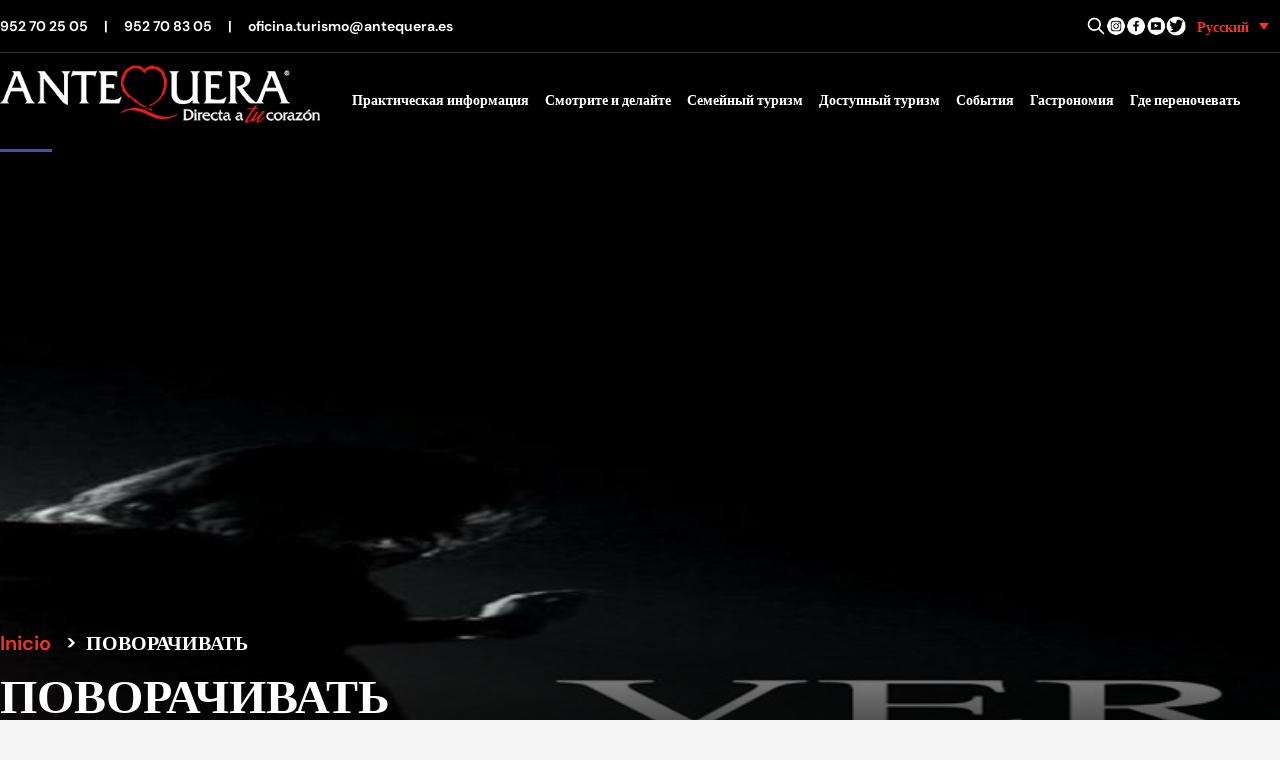

--- FILE ---
content_type: text/html; charset=UTF-8
request_url: https://turismo.antequera.es/ru/%D0%BC%D0%B5%D1%80%D0%BE%D0%BF%D1%80%D0%B8%D1%8F%D1%82%D0%B8%D0%B5/%D0%BF%D0%BE%D0%B2%D0%BE%D1%80%D0%B0%D1%87%D0%B8%D0%B2%D0%B0%D1%82%D1%8C/
body_size: 18014
content:
<!doctype html>
<html lang="ru-RU">
<head>
	<meta charset="UTF-8">
	<meta name="viewport" content="width=device-width, initial-scale=1">
	<link rel="profile" href="https://gmpg.org/xfn/11">
	<link rel="shortcut icon" href="/favicon.ico" type="image/x-icon" />
	<!-- For iPhone -->
	<link rel="apple-touch-icon-precomposed" href="https://turismo.antequera.es/wp-content/uploads/2016/11/favicon-turismo-apple-iphone.png">


	<meta name='robots' content='index, follow, max-image-preview:large, max-snippet:-1, max-video-preview:-1' />

	<!-- This site is optimized with the Yoast SEO plugin v26.5 - https://yoast.com/wordpress/plugins/seo/ -->
	<title>ПОВОРАЧИВАТЬ - Turismo Antequera Turismo Antequera - Turismo Antequera%</title>
	<link rel="canonical" href="https://turismo.antequera.es/ru/мероприятие/%d0%bf%d0%be%d0%b2%d0%be%d1%80%d0%b0%d1%87%d0%b8%d0%b2%d0%b0%d1%82%d1%8c/" />
	<meta property="og:locale" content="ru_RU" />
	<meta property="og:type" content="article" />
	<meta property="og:title" content="ПОВОРАЧИВАТЬ - Turismo Antequera Turismo Antequera - Turismo Antequera%" />
	<meta property="og:url" content="https://turismo.antequera.es/ru/мероприятие/%d0%bf%d0%be%d0%b2%d0%be%d1%80%d0%b0%d1%87%d0%b8%d0%b2%d0%b0%d1%82%d1%8c/" />
	<meta property="og:site_name" content="Turismo Antequera" />
	<meta property="article:publisher" content="https://www.facebook.com/turiantequera/" />
	<meta name="twitter:card" content="summary_large_image" />
	<meta name="twitter:site" content="@ATQaTuCorazon" />
	<script type="application/ld+json" class="yoast-schema-graph">{"@context":"https://schema.org","@graph":[{"@type":"WebPage","@id":"https://turismo.antequera.es/ru/мероприятие/%d0%bf%d0%be%d0%b2%d0%be%d1%80%d0%b0%d1%87%d0%b8%d0%b2%d0%b0%d1%82%d1%8c/","url":"https://turismo.antequera.es/ru/мероприятие/%d0%bf%d0%be%d0%b2%d0%be%d1%80%d0%b0%d1%87%d0%b8%d0%b2%d0%b0%d1%82%d1%8c/","name":"ПОВОРАЧИВАТЬ - Turismo Antequera Turismo Antequera - Turismo Antequera%","isPartOf":{"@id":"https://turismo.antequera.es/ru/#website"},"datePublished":"2023-11-28T07:27:42+00:00","breadcrumb":{"@id":"https://turismo.antequera.es/ru/мероприятие/%d0%bf%d0%be%d0%b2%d0%be%d1%80%d0%b0%d1%87%d0%b8%d0%b2%d0%b0%d1%82%d1%8c/#breadcrumb"},"inLanguage":"ru-RU","potentialAction":[{"@type":"ReadAction","target":["https://turismo.antequera.es/ru/мероприятие/%d0%bf%d0%be%d0%b2%d0%be%d1%80%d0%b0%d1%87%d0%b8%d0%b2%d0%b0%d1%82%d1%8c/"]}]},{"@type":"BreadcrumbList","@id":"https://turismo.antequera.es/ru/мероприятие/%d0%bf%d0%be%d0%b2%d0%be%d1%80%d0%b0%d1%87%d0%b8%d0%b2%d0%b0%d1%82%d1%8c/#breadcrumb","itemListElement":[{"@type":"ListItem","position":1,"name":"Portada","item":"https://turismo.antequera.es/ru/"},{"@type":"ListItem","position":2,"name":"Eventos","item":"https://turismo.antequera.es/ru/мероприятие/"},{"@type":"ListItem","position":3,"name":"ПОВОРАЧИВАТЬ"}]},{"@type":"WebSite","@id":"https://turismo.antequera.es/ru/#website","url":"https://turismo.antequera.es/ru/","name":"Turismo Antequera","description":"Área de turismo del Excmo. Ayuntamiento de Antequera","publisher":{"@id":"https://turismo.antequera.es/ru/#organization"},"potentialAction":[{"@type":"SearchAction","target":{"@type":"EntryPoint","urlTemplate":"https://turismo.antequera.es/ru/?s={search_term_string}"},"query-input":{"@type":"PropertyValueSpecification","valueRequired":true,"valueName":"search_term_string"}}],"inLanguage":"ru-RU"},{"@type":"Organization","@id":"https://turismo.antequera.es/ru/#organization","name":"Turismo Antequera - Ayuntamiento de Antequera","url":"https://turismo.antequera.es/ru/","logo":{"@type":"ImageObject","inLanguage":"ru-RU","@id":"https://turismo.antequera.es/ru/#/schema/logo/image/","url":"https://turismo.antequera.es/wp-content/uploads/2022/12/logo.png","contentUrl":"https://turismo.antequera.es/wp-content/uploads/2022/12/logo.png","width":420,"height":77,"caption":"Turismo Antequera - Ayuntamiento de Antequera"},"image":{"@id":"https://turismo.antequera.es/ru/#/schema/logo/image/"},"sameAs":["https://www.facebook.com/turiantequera/","https://x.com/ATQaTuCorazon"]}]}</script>
	<!-- / Yoast SEO plugin. -->


<link rel='dns-prefetch' href='//cc.cdn.civiccomputing.com' />
<link rel="alternate" type="application/rss+xml" title="Turismo Antequera &raquo; Лента" href="https://turismo.antequera.es/ru/feed/" />
<link rel="alternate" type="application/rss+xml" title="Turismo Antequera &raquo; Лента комментариев" href="https://turismo.antequera.es/ru/comments/feed/" />
<link rel="alternate" title="oEmbed (JSON)" type="application/json+oembed" href="https://turismo.antequera.es/ru/wp-json/oembed/1.0/embed?url=https%3A%2F%2Fturismo.antequera.es%2Fru%2F%D0%BC%D0%B5%D1%80%D0%BE%D0%BF%D1%80%D0%B8%D1%8F%D1%82%D0%B8%D0%B5%2F%25d0%25bf%25d0%25be%25d0%25b2%25d0%25be%25d1%2580%25d0%25b0%25d1%2587%25d0%25b8%25d0%25b2%25d0%25b0%25d1%2582%25d1%258c%2F" />
<link rel="alternate" title="oEmbed (XML)" type="text/xml+oembed" href="https://turismo.antequera.es/ru/wp-json/oembed/1.0/embed?url=https%3A%2F%2Fturismo.antequera.es%2Fru%2F%D0%BC%D0%B5%D1%80%D0%BE%D0%BF%D1%80%D0%B8%D1%8F%D1%82%D0%B8%D0%B5%2F%25d0%25bf%25d0%25be%25d0%25b2%25d0%25be%25d1%2580%25d0%25b0%25d1%2587%25d0%25b8%25d0%25b2%25d0%25b0%25d1%2582%25d1%258c%2F&#038;format=xml" />
<style id='wp-img-auto-sizes-contain-inline-css'>
img:is([sizes=auto i],[sizes^="auto," i]){contain-intrinsic-size:3000px 1500px}
/*# sourceURL=wp-img-auto-sizes-contain-inline-css */
</style>
<style id='wp-emoji-styles-inline-css'>

	img.wp-smiley, img.emoji {
		display: inline !important;
		border: none !important;
		box-shadow: none !important;
		height: 1em !important;
		width: 1em !important;
		margin: 0 0.07em !important;
		vertical-align: -0.1em !important;
		background: none !important;
		padding: 0 !important;
	}
/*# sourceURL=wp-emoji-styles-inline-css */
</style>
<link rel='stylesheet' id='wp-block-library-css' href='https://turismo.antequera.es/wp-includes/css/dist/block-library/style.min.css?ver=6.9' media='all' />
<style id='global-styles-inline-css'>
:root{--wp--preset--aspect-ratio--square: 1;--wp--preset--aspect-ratio--4-3: 4/3;--wp--preset--aspect-ratio--3-4: 3/4;--wp--preset--aspect-ratio--3-2: 3/2;--wp--preset--aspect-ratio--2-3: 2/3;--wp--preset--aspect-ratio--16-9: 16/9;--wp--preset--aspect-ratio--9-16: 9/16;--wp--preset--color--black: #000000;--wp--preset--color--cyan-bluish-gray: #abb8c3;--wp--preset--color--white: #ffffff;--wp--preset--color--pale-pink: #f78da7;--wp--preset--color--vivid-red: #cf2e2e;--wp--preset--color--luminous-vivid-orange: #ff6900;--wp--preset--color--luminous-vivid-amber: #fcb900;--wp--preset--color--light-green-cyan: #7bdcb5;--wp--preset--color--vivid-green-cyan: #00d084;--wp--preset--color--pale-cyan-blue: #8ed1fc;--wp--preset--color--vivid-cyan-blue: #0693e3;--wp--preset--color--vivid-purple: #9b51e0;--wp--preset--color--background: #F6F5F5;--wp--preset--color--foreground: #333333;--wp--preset--color--primary: #981914;--wp--preset--color--secondary: #ef3323;--wp--preset--color--tertiary: #E8E8E7;--wp--preset--gradient--vivid-cyan-blue-to-vivid-purple: linear-gradient(135deg,rgb(6,147,227) 0%,rgb(155,81,224) 100%);--wp--preset--gradient--light-green-cyan-to-vivid-green-cyan: linear-gradient(135deg,rgb(122,220,180) 0%,rgb(0,208,130) 100%);--wp--preset--gradient--luminous-vivid-amber-to-luminous-vivid-orange: linear-gradient(135deg,rgb(252,185,0) 0%,rgb(255,105,0) 100%);--wp--preset--gradient--luminous-vivid-orange-to-vivid-red: linear-gradient(135deg,rgb(255,105,0) 0%,rgb(207,46,46) 100%);--wp--preset--gradient--very-light-gray-to-cyan-bluish-gray: linear-gradient(135deg,rgb(238,238,238) 0%,rgb(169,184,195) 100%);--wp--preset--gradient--cool-to-warm-spectrum: linear-gradient(135deg,rgb(74,234,220) 0%,rgb(151,120,209) 20%,rgb(207,42,186) 40%,rgb(238,44,130) 60%,rgb(251,105,98) 80%,rgb(254,248,76) 100%);--wp--preset--gradient--blush-light-purple: linear-gradient(135deg,rgb(255,206,236) 0%,rgb(152,150,240) 100%);--wp--preset--gradient--blush-bordeaux: linear-gradient(135deg,rgb(254,205,165) 0%,rgb(254,45,45) 50%,rgb(107,0,62) 100%);--wp--preset--gradient--luminous-dusk: linear-gradient(135deg,rgb(255,203,112) 0%,rgb(199,81,192) 50%,rgb(65,88,208) 100%);--wp--preset--gradient--pale-ocean: linear-gradient(135deg,rgb(255,245,203) 0%,rgb(182,227,212) 50%,rgb(51,167,181) 100%);--wp--preset--gradient--electric-grass: linear-gradient(135deg,rgb(202,248,128) 0%,rgb(113,206,126) 100%);--wp--preset--gradient--midnight: linear-gradient(135deg,rgb(2,3,129) 0%,rgb(40,116,252) 100%);--wp--preset--font-size--small: 13px;--wp--preset--font-size--medium: 20px;--wp--preset--font-size--large: 36px;--wp--preset--font-size--x-large: 42px;--wp--preset--spacing--20: 0.44rem;--wp--preset--spacing--30: 0.67rem;--wp--preset--spacing--40: 1rem;--wp--preset--spacing--50: 1.5rem;--wp--preset--spacing--60: 2.25rem;--wp--preset--spacing--70: 3.38rem;--wp--preset--spacing--80: 5.06rem;--wp--preset--shadow--natural: 6px 6px 9px rgba(0, 0, 0, 0.2);--wp--preset--shadow--deep: 12px 12px 50px rgba(0, 0, 0, 0.4);--wp--preset--shadow--sharp: 6px 6px 0px rgba(0, 0, 0, 0.2);--wp--preset--shadow--outlined: 6px 6px 0px -3px rgb(255, 255, 255), 6px 6px rgb(0, 0, 0);--wp--preset--shadow--crisp: 6px 6px 0px rgb(0, 0, 0);}:root { --wp--style--global--content-size: 80rem;--wp--style--global--wide-size: 60rem; }:where(body) { margin: 0; }.wp-site-blocks > .alignleft { float: left; margin-right: 2em; }.wp-site-blocks > .alignright { float: right; margin-left: 2em; }.wp-site-blocks > .aligncenter { justify-content: center; margin-left: auto; margin-right: auto; }:where(.is-layout-flex){gap: 0.5em;}:where(.is-layout-grid){gap: 0.5em;}.is-layout-flow > .alignleft{float: left;margin-inline-start: 0;margin-inline-end: 2em;}.is-layout-flow > .alignright{float: right;margin-inline-start: 2em;margin-inline-end: 0;}.is-layout-flow > .aligncenter{margin-left: auto !important;margin-right: auto !important;}.is-layout-constrained > .alignleft{float: left;margin-inline-start: 0;margin-inline-end: 2em;}.is-layout-constrained > .alignright{float: right;margin-inline-start: 2em;margin-inline-end: 0;}.is-layout-constrained > .aligncenter{margin-left: auto !important;margin-right: auto !important;}.is-layout-constrained > :where(:not(.alignleft):not(.alignright):not(.alignfull)){max-width: var(--wp--style--global--content-size);margin-left: auto !important;margin-right: auto !important;}.is-layout-constrained > .alignwide{max-width: var(--wp--style--global--wide-size);}body .is-layout-flex{display: flex;}.is-layout-flex{flex-wrap: wrap;align-items: center;}.is-layout-flex > :is(*, div){margin: 0;}body .is-layout-grid{display: grid;}.is-layout-grid > :is(*, div){margin: 0;}body{padding-top: 0px;padding-right: 0px;padding-bottom: 0px;padding-left: 0px;}a:where(:not(.wp-element-button)){text-decoration: underline;}:root :where(.wp-element-button, .wp-block-button__link){background-color: #32373c;border-width: 0;color: #fff;font-family: inherit;font-size: inherit;font-style: inherit;font-weight: inherit;letter-spacing: inherit;line-height: inherit;padding-top: calc(0.667em + 2px);padding-right: calc(1.333em + 2px);padding-bottom: calc(0.667em + 2px);padding-left: calc(1.333em + 2px);text-decoration: none;text-transform: inherit;}.has-black-color{color: var(--wp--preset--color--black) !important;}.has-cyan-bluish-gray-color{color: var(--wp--preset--color--cyan-bluish-gray) !important;}.has-white-color{color: var(--wp--preset--color--white) !important;}.has-pale-pink-color{color: var(--wp--preset--color--pale-pink) !important;}.has-vivid-red-color{color: var(--wp--preset--color--vivid-red) !important;}.has-luminous-vivid-orange-color{color: var(--wp--preset--color--luminous-vivid-orange) !important;}.has-luminous-vivid-amber-color{color: var(--wp--preset--color--luminous-vivid-amber) !important;}.has-light-green-cyan-color{color: var(--wp--preset--color--light-green-cyan) !important;}.has-vivid-green-cyan-color{color: var(--wp--preset--color--vivid-green-cyan) !important;}.has-pale-cyan-blue-color{color: var(--wp--preset--color--pale-cyan-blue) !important;}.has-vivid-cyan-blue-color{color: var(--wp--preset--color--vivid-cyan-blue) !important;}.has-vivid-purple-color{color: var(--wp--preset--color--vivid-purple) !important;}.has-background-color{color: var(--wp--preset--color--background) !important;}.has-foreground-color{color: var(--wp--preset--color--foreground) !important;}.has-primary-color{color: var(--wp--preset--color--primary) !important;}.has-secondary-color{color: var(--wp--preset--color--secondary) !important;}.has-tertiary-color{color: var(--wp--preset--color--tertiary) !important;}.has-black-background-color{background-color: var(--wp--preset--color--black) !important;}.has-cyan-bluish-gray-background-color{background-color: var(--wp--preset--color--cyan-bluish-gray) !important;}.has-white-background-color{background-color: var(--wp--preset--color--white) !important;}.has-pale-pink-background-color{background-color: var(--wp--preset--color--pale-pink) !important;}.has-vivid-red-background-color{background-color: var(--wp--preset--color--vivid-red) !important;}.has-luminous-vivid-orange-background-color{background-color: var(--wp--preset--color--luminous-vivid-orange) !important;}.has-luminous-vivid-amber-background-color{background-color: var(--wp--preset--color--luminous-vivid-amber) !important;}.has-light-green-cyan-background-color{background-color: var(--wp--preset--color--light-green-cyan) !important;}.has-vivid-green-cyan-background-color{background-color: var(--wp--preset--color--vivid-green-cyan) !important;}.has-pale-cyan-blue-background-color{background-color: var(--wp--preset--color--pale-cyan-blue) !important;}.has-vivid-cyan-blue-background-color{background-color: var(--wp--preset--color--vivid-cyan-blue) !important;}.has-vivid-purple-background-color{background-color: var(--wp--preset--color--vivid-purple) !important;}.has-background-background-color{background-color: var(--wp--preset--color--background) !important;}.has-foreground-background-color{background-color: var(--wp--preset--color--foreground) !important;}.has-primary-background-color{background-color: var(--wp--preset--color--primary) !important;}.has-secondary-background-color{background-color: var(--wp--preset--color--secondary) !important;}.has-tertiary-background-color{background-color: var(--wp--preset--color--tertiary) !important;}.has-black-border-color{border-color: var(--wp--preset--color--black) !important;}.has-cyan-bluish-gray-border-color{border-color: var(--wp--preset--color--cyan-bluish-gray) !important;}.has-white-border-color{border-color: var(--wp--preset--color--white) !important;}.has-pale-pink-border-color{border-color: var(--wp--preset--color--pale-pink) !important;}.has-vivid-red-border-color{border-color: var(--wp--preset--color--vivid-red) !important;}.has-luminous-vivid-orange-border-color{border-color: var(--wp--preset--color--luminous-vivid-orange) !important;}.has-luminous-vivid-amber-border-color{border-color: var(--wp--preset--color--luminous-vivid-amber) !important;}.has-light-green-cyan-border-color{border-color: var(--wp--preset--color--light-green-cyan) !important;}.has-vivid-green-cyan-border-color{border-color: var(--wp--preset--color--vivid-green-cyan) !important;}.has-pale-cyan-blue-border-color{border-color: var(--wp--preset--color--pale-cyan-blue) !important;}.has-vivid-cyan-blue-border-color{border-color: var(--wp--preset--color--vivid-cyan-blue) !important;}.has-vivid-purple-border-color{border-color: var(--wp--preset--color--vivid-purple) !important;}.has-background-border-color{border-color: var(--wp--preset--color--background) !important;}.has-foreground-border-color{border-color: var(--wp--preset--color--foreground) !important;}.has-primary-border-color{border-color: var(--wp--preset--color--primary) !important;}.has-secondary-border-color{border-color: var(--wp--preset--color--secondary) !important;}.has-tertiary-border-color{border-color: var(--wp--preset--color--tertiary) !important;}.has-vivid-cyan-blue-to-vivid-purple-gradient-background{background: var(--wp--preset--gradient--vivid-cyan-blue-to-vivid-purple) !important;}.has-light-green-cyan-to-vivid-green-cyan-gradient-background{background: var(--wp--preset--gradient--light-green-cyan-to-vivid-green-cyan) !important;}.has-luminous-vivid-amber-to-luminous-vivid-orange-gradient-background{background: var(--wp--preset--gradient--luminous-vivid-amber-to-luminous-vivid-orange) !important;}.has-luminous-vivid-orange-to-vivid-red-gradient-background{background: var(--wp--preset--gradient--luminous-vivid-orange-to-vivid-red) !important;}.has-very-light-gray-to-cyan-bluish-gray-gradient-background{background: var(--wp--preset--gradient--very-light-gray-to-cyan-bluish-gray) !important;}.has-cool-to-warm-spectrum-gradient-background{background: var(--wp--preset--gradient--cool-to-warm-spectrum) !important;}.has-blush-light-purple-gradient-background{background: var(--wp--preset--gradient--blush-light-purple) !important;}.has-blush-bordeaux-gradient-background{background: var(--wp--preset--gradient--blush-bordeaux) !important;}.has-luminous-dusk-gradient-background{background: var(--wp--preset--gradient--luminous-dusk) !important;}.has-pale-ocean-gradient-background{background: var(--wp--preset--gradient--pale-ocean) !important;}.has-electric-grass-gradient-background{background: var(--wp--preset--gradient--electric-grass) !important;}.has-midnight-gradient-background{background: var(--wp--preset--gradient--midnight) !important;}.has-small-font-size{font-size: var(--wp--preset--font-size--small) !important;}.has-medium-font-size{font-size: var(--wp--preset--font-size--medium) !important;}.has-large-font-size{font-size: var(--wp--preset--font-size--large) !important;}.has-x-large-font-size{font-size: var(--wp--preset--font-size--x-large) !important;}
/*# sourceURL=global-styles-inline-css */
</style>

<link rel='stylesheet' id='contact-form-7-css' href='https://turismo.antequera.es/wp-content/plugins/contact-form-7/includes/css/styles.css?ver=6.1.4' media='all' />
<link rel='stylesheet' id='wpml-legacy-dropdown-0-css' href='https://turismo.antequera.es/wp-content/plugins/sitepress-multilingual-cms/templates/language-switchers/legacy-dropdown/style.min.css?ver=1' media='all' />
<style id='wpml-legacy-dropdown-0-inline-css'>
.wpml-ls-sidebars-header-top-right{background-color:#000000;}.wpml-ls-sidebars-header-top-right, .wpml-ls-sidebars-header-top-right .wpml-ls-sub-menu, .wpml-ls-sidebars-header-top-right a {border-color:#000000;}.wpml-ls-sidebars-header-top-right .wpml-ls-current-language > a {color:#ff301d;background-color:#000000;}.wpml-ls-sidebars-header-top-right .wpml-ls-current-language:hover>a, .wpml-ls-sidebars-header-top-right .wpml-ls-current-language>a:focus {color:#ff301d;background-color:#000000;}
/*# sourceURL=wpml-legacy-dropdown-0-inline-css */
</style>
<link rel='stylesheet' id='pojo-a11y-css' href='https://turismo.antequera.es/wp-content/plugins/pojo-accessibility/modules/legacy/assets/css/style.min.css?ver=1.0.0' media='all' />
<link rel='stylesheet' id='cms-navigation-style-base-css' href='https://turismo.antequera.es/wp-content/plugins/wpml-cms-nav/res/css/cms-navigation-base.css?ver=1.5.6' media='screen' />
<link rel='stylesheet' id='cms-navigation-style-css' href='https://turismo.antequera.es/wp-content/plugins/wpml-cms-nav/res/css/cms-navigation.css?ver=1.5.6' media='screen' />
<link rel='stylesheet' id='turismo-antequera-style-css' href='https://turismo.antequera.es/wp-content/themes/turismo-antequera/theme/style.css?ver=0.1.0' media='all' />
<script id="wpml-cookie-js-extra">
var wpml_cookies = {"wp-wpml_current_language":{"value":"ru","expires":1,"path":"/"}};
var wpml_cookies = {"wp-wpml_current_language":{"value":"ru","expires":1,"path":"/"}};
//# sourceURL=wpml-cookie-js-extra
</script>
<script src="https://turismo.antequera.es/wp-content/plugins/sitepress-multilingual-cms/res/js/cookies/language-cookie.js?ver=486900" id="wpml-cookie-js" defer data-wp-strategy="defer"></script>
<script src="https://turismo.antequera.es/wp-content/plugins/sitepress-multilingual-cms/templates/language-switchers/legacy-dropdown/script.min.js?ver=1" id="wpml-legacy-dropdown-0-js"></script>
<script src="https://turismo.antequera.es/wp-includes/js/jquery/jquery.min.js?ver=3.7.1" id="jquery-core-js"></script>
<script src="https://turismo.antequera.es/wp-includes/js/jquery/jquery-migrate.min.js?ver=3.4.1" id="jquery-migrate-js"></script>
<link rel="https://api.w.org/" href="https://turismo.antequera.es/ru/wp-json/" /><link rel="alternate" title="JSON" type="application/json" href="https://turismo.antequera.es/ru/wp-json/wp/v2/event/18836" /><link rel="EditURI" type="application/rsd+xml" title="RSD" href="https://turismo.antequera.es/xmlrpc.php?rsd" />
<meta name="generator" content="WordPress 6.9" />
<link rel='shortlink' href='https://turismo.antequera.es/ru/?p=18836' />
<meta name="generator" content="WPML ver:4.8.6 stt:37,1,4,3,45,2;" />
<!-- Google tag (gtag.js) -->
<script async src="https://www.googletagmanager.com/gtag/js?id=G-B60WFLEVHZ"></script>
<style type="text/css">
#pojo-a11y-toolbar .pojo-a11y-toolbar-toggle a{ background-color: #4054b2;	color: #ffffff;}
#pojo-a11y-toolbar .pojo-a11y-toolbar-overlay, #pojo-a11y-toolbar .pojo-a11y-toolbar-overlay ul.pojo-a11y-toolbar-items.pojo-a11y-links{ border-color: #4054b2;}
body.pojo-a11y-focusable a:focus{ outline-style: solid !important;	outline-width: 1px !important;	outline-color: #FF0000 !important;}
#pojo-a11y-toolbar{ top: 100px !important;}
#pojo-a11y-toolbar .pojo-a11y-toolbar-overlay{ background-color: #ffffff;}
#pojo-a11y-toolbar .pojo-a11y-toolbar-overlay ul.pojo-a11y-toolbar-items li.pojo-a11y-toolbar-item a, #pojo-a11y-toolbar .pojo-a11y-toolbar-overlay p.pojo-a11y-toolbar-title{ color: #333333;}
#pojo-a11y-toolbar .pojo-a11y-toolbar-overlay ul.pojo-a11y-toolbar-items li.pojo-a11y-toolbar-item a.active{ background-color: #4054b2;	color: #ffffff;}
@media (max-width: 767px) { #pojo-a11y-toolbar { top: 50px !important; } }</style><meta name="redi-version" content="1.2.7" />
</head>

<body class="wp-singular event-template-default single single-event postid-18836 wp-custom-logo wp-embed-responsive wp-theme-turismo-antequeratheme">

<div id="page">
	<a href="#content" class="sr-only">Skip to content</a>

	
<header id="masthead" class="fixed lg:relative bg-black" style="z-index: 9999;">
	<div class="container mx-auto grid grid-cols-12 text-sm">
		<div id="header-top" class="col-span-12  hidden lg:grid grid-cols-2 text-white  py-3 border-b border-b-gray-one font-bold ">
			<div class="flex justify-start items-center gap-1">
				<a title="Позвоните Туризм Антекера" class="mr-4" href="tel:+34952702505">952 70 25 05</a>|
				<a title="Позвоните Туризм Антекера" class="mx-4" href="tel:+34952708305">952 70 83 05 </a>|
				<a title="Отправить электронное письмо в Turismo Antequera" class="ml-4" href="mailto:oficina.turismo@antequera.es">oficina.turismo@antequera.es</a>
			</div>
			<div id="header-top-right" class="flex justify-end items-center gap-3">
				<div id="search-wrapper" class="dark:bg-gray-800  hidden transition ease-in delay-500 w-96">
					
<form role="search" method="get" id="search-form"
      action="https://turismo.antequera.es/ru/"
      class="input-group my-0">

    <div class="relative">

        <div class="absolute inset-y-0 left-0 flex items-center pl-3 pointer-events-none">
            <svg aria-hidden="true" class="w-5 h-5 text-gray-500 dark:text-gray-400"
                 fill="none" stroke="currentColor" viewBox="0 0 24 24"
                 xmlns="http://www.w3.org/2000/svg">
                <path stroke-linecap="round" stroke-linejoin="round" stroke-width="2"
                      d="M21 21l-6-6m2-5a7 7 0 11-14 0 7 7 0 0114 0z"></path>
            </svg>
        </div>

        <label for="search-input-6970c48a3cd20" class="sr-only">
            Поиск в туризме Антекера        </label>

        <input type="search" name="s" id="search-input-6970c48a3cd20"
               class="block w-full p-1 pl-10 text-sm text-gray-900 rounded-lg border-0"
               placeholder="Поиск в туризме Антекера"
               required />

        <button type="submit"
                class="text-white absolute right-0 bottom-0 bg-red-two rounded-r-lg px-2 py-1 border-red-two border-1">
            Buscar        </button>

    </div>

</form>
				</div>

				<!-- 🔍 LUPA ESCRITORIO — CORREGIDA -->
				<a class="inline-block"
				   href="javascript:jQuery('#search-wrapper').toggle()" target="_self">
					<span class="sr-only">
						Поиск в туризме Антекера					</span>
					<svg aria-hidden="true" class="w-5 h-5 text-white dark:text-gray-400" fill="none" stroke="currentColor"
						 viewBox="0 0 24 24" xmlns="http://www.w3.org/2000/svg">
						<path stroke-linecap="round" stroke-linejoin="round" stroke-width="2"
							  d="M21 21l-6-6m2-5a7 7 0 11-14 0 7 7 0 0114 0z"></path>
					</svg>
				</a>

				<a class="inline-block" title="Туризм Антекера в Instagram" href="https://www.instagram.com/antequeraturismo/" target="_blank">
					<img alt="Turismo Antequera en Instagram" src="https://turismo.antequera.es/wp-content/themes/turismo-antequera/theme/img/icon-instagram.png" height="20" width="20" />
				</a>
				<a class="inline-block" title="Туризм Антекера на Facebook" href="https://www.facebook.com/ATQdirectaAtuCorazon" target="_blank">
					<img alt="Туризм Антекера на Facebook" src="https://turismo.antequera.es/wp-content/themes/turismo-antequera/theme/img/icon-facebook.png" height="20" width="20" />
				</a>
				<a class="inline-block" title="Туризм Антекера на Youtube" href="https://www.youtube.com/@ayuntamientodeantequera3466" target="_blank">
					<img alt="Turismo Antequera en Youtube" src="https://turismo.antequera.es/wp-content/themes/turismo-antequera/theme/img/icon-youtube.png" height="20" width="20" />
				</a>
				<a class="inline-block" title="Туризм Антекера в Твиттере" href="https://twitter.com/ATQaTuCorazon" target="_blank">
					<img alt="Туризм Антекера в Твиттере" src="https://turismo.antequera.es/wp-content/themes/turismo-antequera/theme/img/icon-twitter.png" height="20" width="20" />
				</a>

										
<div
	 class="wpml-ls-sidebars-header-top-right wpml-ls wpml-ls-legacy-dropdown js-wpml-ls-legacy-dropdown">
	<ul role="menu">

		<li role="none" tabindex="0" class="wpml-ls-slot-header-top-right wpml-ls-item wpml-ls-item-ru wpml-ls-current-language wpml-ls-last-item wpml-ls-item-legacy-dropdown">
			<a href="#" class="js-wpml-ls-item-toggle wpml-ls-item-toggle" role="menuitem" title="Переключиться на Русский">
                                                    <img
            class="wpml-ls-flag"
            src="https://turismo.antequera.es/wp-content/plugins/sitepress-multilingual-cms/res/flags/ru.png"
            alt=""
            width=18
            height=12
    /><span class="wpml-ls-native" role="menuitem">Русский</span></a>

			<ul class="wpml-ls-sub-menu" role="menu">
				
					<li class="wpml-ls-slot-header-top-right wpml-ls-item wpml-ls-item-es wpml-ls-first-item" role="none">
						<a href="https://turismo.antequera.es/event/versar/" class="wpml-ls-link" role="menuitem" aria-label="Переключиться на Español" title="Переключиться на Español">
                                                                <img
            class="wpml-ls-flag"
            src="https://turismo.antequera.es/wp-content/plugins/sitepress-multilingual-cms/res/flags/es.png"
            alt=""
            width=18
            height=12
    /><span class="wpml-ls-native" lang="es">Español</span></a>
					</li>

				
					<li class="wpml-ls-slot-header-top-right wpml-ls-item wpml-ls-item-en" role="none">
						<a href="https://turismo.antequera.es/en/event/turn/" class="wpml-ls-link" role="menuitem" aria-label="Переключиться на English" title="Переключиться на English">
                                                                <img
            class="wpml-ls-flag"
            src="https://turismo.antequera.es/wp-content/plugins/sitepress-multilingual-cms/res/flags/en.png"
            alt=""
            width=18
            height=12
    /><span class="wpml-ls-native" lang="en">English</span></a>
					</li>

				
					<li class="wpml-ls-slot-header-top-right wpml-ls-item wpml-ls-item-fr" role="none">
						<a href="https://turismo.antequera.es/fr/événement/tourner/" class="wpml-ls-link" role="menuitem" aria-label="Переключиться на Français" title="Переключиться на Français">
                                                                <img
            class="wpml-ls-flag"
            src="https://turismo.antequera.es/wp-content/plugins/sitepress-multilingual-cms/res/flags/fr.png"
            alt=""
            width=18
            height=12
    /><span class="wpml-ls-native" lang="fr">Français</span></a>
					</li>

				
					<li class="wpml-ls-slot-header-top-right wpml-ls-item wpml-ls-item-de" role="none">
						<a href="https://turismo.antequera.es/de/veranstaltung/drehen/" class="wpml-ls-link" role="menuitem" aria-label="Переключиться на Deutsch" title="Переключиться на Deutsch">
                                                                <img
            class="wpml-ls-flag"
            src="https://turismo.antequera.es/wp-content/plugins/sitepress-multilingual-cms/res/flags/de.png"
            alt=""
            width=18
            height=12
    /><span class="wpml-ls-native" lang="de">Deutsch</span></a>
					</li>

							</ul>

		</li>

	</ul>
</div>
							</div>
		</div>

		<div class="col-span-2 lg:hidden py-3">
							
<div
	 class="wpml-ls-sidebars-header-top-right wpml-ls wpml-ls-legacy-dropdown js-wpml-ls-legacy-dropdown">
	<ul role="menu">

		<li role="none" tabindex="0" class="wpml-ls-slot-header-top-right wpml-ls-item wpml-ls-item-ru wpml-ls-current-language wpml-ls-last-item wpml-ls-item-legacy-dropdown">
			<a href="#" class="js-wpml-ls-item-toggle wpml-ls-item-toggle" role="menuitem" title="Переключиться на Русский">
                                                    <img
            class="wpml-ls-flag"
            src="https://turismo.antequera.es/wp-content/plugins/sitepress-multilingual-cms/res/flags/ru.png"
            alt=""
            width=18
            height=12
    /><span class="wpml-ls-native" role="menuitem">Русский</span></a>

			<ul class="wpml-ls-sub-menu" role="menu">
				
					<li class="wpml-ls-slot-header-top-right wpml-ls-item wpml-ls-item-es wpml-ls-first-item" role="none">
						<a href="https://turismo.antequera.es/event/versar/" class="wpml-ls-link" role="menuitem" aria-label="Переключиться на Español" title="Переключиться на Español">
                                                                <img
            class="wpml-ls-flag"
            src="https://turismo.antequera.es/wp-content/plugins/sitepress-multilingual-cms/res/flags/es.png"
            alt=""
            width=18
            height=12
    /><span class="wpml-ls-native" lang="es">Español</span></a>
					</li>

				
					<li class="wpml-ls-slot-header-top-right wpml-ls-item wpml-ls-item-en" role="none">
						<a href="https://turismo.antequera.es/en/event/turn/" class="wpml-ls-link" role="menuitem" aria-label="Переключиться на English" title="Переключиться на English">
                                                                <img
            class="wpml-ls-flag"
            src="https://turismo.antequera.es/wp-content/plugins/sitepress-multilingual-cms/res/flags/en.png"
            alt=""
            width=18
            height=12
    /><span class="wpml-ls-native" lang="en">English</span></a>
					</li>

				
					<li class="wpml-ls-slot-header-top-right wpml-ls-item wpml-ls-item-fr" role="none">
						<a href="https://turismo.antequera.es/fr/événement/tourner/" class="wpml-ls-link" role="menuitem" aria-label="Переключиться на Français" title="Переключиться на Français">
                                                                <img
            class="wpml-ls-flag"
            src="https://turismo.antequera.es/wp-content/plugins/sitepress-multilingual-cms/res/flags/fr.png"
            alt=""
            width=18
            height=12
    /><span class="wpml-ls-native" lang="fr">Français</span></a>
					</li>

				
					<li class="wpml-ls-slot-header-top-right wpml-ls-item wpml-ls-item-de" role="none">
						<a href="https://turismo.antequera.es/de/veranstaltung/drehen/" class="wpml-ls-link" role="menuitem" aria-label="Переключиться на Deutsch" title="Переключиться на Deutsch">
                                                                <img
            class="wpml-ls-flag"
            src="https://turismo.antequera.es/wp-content/plugins/sitepress-multilingual-cms/res/flags/de.png"
            alt=""
            width=18
            height=12
    /><span class="wpml-ls-native" lang="de">Deutsch</span></a>
					</li>

							</ul>

		</li>

	</ul>
</div>
					</div>

		<div class="col-span-8 lg:col-span-3 py-3">
						<a href="https://turismo.antequera.es/ru/" rel="home"><a href="https://turismo.antequera.es/ru/" class="custom-logo-link" rel="home"><img width="420" height="77" src="https://turismo.antequera.es/wp-content/uploads/2022/12/logo.png" class="custom-logo" alt="Turismo Antequera" decoding="async" srcset="https://turismo.antequera.es/wp-content/uploads/2022/12/logo.png 420w, https://turismo.antequera.es/wp-content/uploads/2022/12/logo-300x55.png 300w" sizes="(max-width: 420px) 100vw, 420px" /></a></a>
					</div>

		<nav class="col-span-2 lg:col-span-9 " id="site-navigation" aria-label="Main Navigation">

			<!-- 🔍 LUPA MÓVIL — CORREGIDA -->
			<a class="absolute top-5 right-11 inline-block lg:hidden"
			   href="javascript:jQuery('#search-wrapper-mobile').toggle()" target="_self">
				<span class="sr-only">
					Поиск в туризме Антекера				</span>
				<svg aria-hidden="true" class="w-5 h-5 text-white dark:text-gray-400" fill="none" stroke="currentColor"
					 viewBox="0 0 24 24" xmlns="http://www.w3.org/2000/svg">
					<path stroke-linecap="round" stroke-linejoin="round" stroke-width="2"
						  d="M21 21l-6-6m2-5a7 7 0 11-14 0 7 7 0 0114 0z"></path>
				</svg>
			</a>

			<label for="menu-toggle" class="absolute top-5 right-3 right-0 inline-block cursor-pointer lg:hidden ">
				<svg class="fill-current text-white" xmlns="http://www.w3.org/2000/svg" width="20" height="20" viewBox="0 0 20 20">
					<title>menu</title>
					<path d="M0 3h20v2H0V3zm0 6h20v2H0V9zm0 6h20v2H0v-2z"></path>
				</svg>
			</label>

			<input class="hidden" type="checkbox" id="menu-toggle">

			<div id="menu" class="absolute w-screen h-screen left-0 pl-8 bg-black top-16 hidden lg:pl-0 lg:w-auto lg:h-auto lg:block lg:relative lg:top-0 "><ul id="primary-menu" class="pr-8 menu  h-24 gap-4 justify-end items-center text-white font-bold lg:flex" aria-label="submenu"><li id="menu-item-10607" class="menu-item menu-item-type-post_type menu-item-object-page menu-item-has-children menu-item-10607"><a href="https://turismo.antequera.es/ru/%d0%bf%d1%80%d0%b0%d0%ba%d1%82%d0%b8%d1%87%d0%b5%d1%81%d0%ba%d0%b0%d1%8f-%d0%b8%d0%bd%d1%84%d0%be%d1%80%d0%bc%d0%b0%d1%86%d0%b8%d1%8f/">Практическая информация</a>
<ul class="sub-menu">
	<li id="menu-item-8008" class="menu-item menu-item-type-post_type menu-item-object-page menu-item-8008"><a href="https://turismo.antequera.es/ru/%d0%bf%d1%80%d0%b0%d0%ba%d1%82%d0%b8%d1%87%d0%b5%d1%81%d0%ba%d0%b0%d1%8f-%d0%b8%d0%bd%d1%84%d0%be%d1%80%d0%bc%d0%b0%d1%86%d0%b8%d1%8f/%d0%bf%d0%b5%d1%80%d0%b5%d0%b4-%d0%bf%d0%be%d0%b5%d0%b7%d0%b4%d0%ba%d0%be%d0%b9/">Перед поездкой</a></li>
	<li id="menu-item-10608" class="menu-item menu-item-type-post_type menu-item-object-page menu-item-10608"><a href="https://turismo.antequera.es/ru/%d0%bf%d1%80%d0%b0%d0%ba%d1%82%d0%b8%d1%87%d0%b5%d1%81%d0%ba%d0%b0%d1%8f-%d0%b8%d0%bd%d1%84%d0%be%d1%80%d0%bc%d0%b0%d1%86%d0%b8%d1%8f/%d0%be-%d0%bd%d0%b0%d1%81/">О нас</a></li>
	<li id="menu-item-27016" class="menu-item menu-item-type-post_type menu-item-object-page menu-item-27016"><a href="https://turismo.antequera.es/ru/%d0%b7%d0%b0%d0%bf%d1%80%d0%be%d1%81%d0%b8%d1%82%d1%8c-%d0%b8%d0%bd%d1%84%d0%be%d1%80%d0%bc%d0%b0%d1%86%d0%b8%d1%8e/">Запросить информацию</a></li>
</ul>
</li>
<li id="menu-item-8009" class="menu-item menu-item-type-post_type menu-item-object-page menu-item-has-children menu-item-8009"><a href="https://turismo.antequera.es/ru/%d1%81%d0%bc%d0%be%d1%82%d1%80%d0%b8%d1%82%d0%b5-%d0%b8-%d0%b4%d0%b5%d0%bb%d0%b0%d0%b9%d1%82%d0%b5/">Смотрите и делайте</a>
<ul class="sub-menu">
	<li id="menu-item-8010" class="menu-item menu-item-type-post_type menu-item-object-page menu-item-8010"><a href="https://turismo.antequera.es/ru/%d1%81%d0%bc%d0%be%d1%82%d1%80%d0%b8%d1%82%d0%b5-%d0%b8-%d0%b4%d0%b5%d0%bb%d0%b0%d0%b9%d1%82%d0%b5/%d0%b4%d0%b5%d1%8f%d1%82%d0%b5%d0%bb%d1%8c%d0%bd%d0%be%d1%81%d1%82%d0%b8/">Деятельности</a></li>
	<li id="menu-item-8011" class="menu-item menu-item-type-post_type menu-item-object-page menu-item-8011"><a href="https://turismo.antequera.es/ru/%d1%81%d0%bc%d0%be%d1%82%d1%80%d0%b8%d1%82%d0%b5-%d0%b8-%d0%b4%d0%b5%d0%bb%d0%b0%d0%b9%d1%82%d0%b5/%d0%b7%d0%b0-%d0%b3%d0%be%d1%80%d0%be%d0%b4%d0%be%d0%bc/">За городом</a></li>
	<li id="menu-item-8012" class="menu-item menu-item-type-post_type menu-item-object-page menu-item-8012"><a href="https://turismo.antequera.es/ru/%d1%81%d0%bc%d0%be%d1%82%d1%80%d0%b8%d1%82%d0%b5-%d0%b8-%d0%b4%d0%b5%d0%bb%d0%b0%d0%b9%d1%82%d0%b5/%d0%b4%d0%be%d1%81%d1%82%d0%be%d0%bf%d1%80%d0%b8%d0%bc%d0%b5%d1%87%d0%b0%d1%82%d0%b5%d0%bb%d1%8c%d0%bd%d0%be%d1%81%d1%82%d0%b8/">Достопримечательности</a></li>
	<li id="menu-item-10609" class="menu-item menu-item-type-post_type menu-item-object-page menu-item-10609"><a href="https://turismo.antequera.es/ru/%d1%81%d0%bc%d0%be%d1%82%d1%80%d0%b8%d1%82%d0%b5-%d0%b8-%d0%b4%d0%b5%d0%bb%d0%b0%d0%b9%d1%82%d0%b5/%d0%bc%d0%b0%d1%80%d1%88%d1%80%d1%83%d1%82%d1%8b/">Маршруты</a></li>
</ul>
</li>
<li id="menu-item-8013" class="menu-item menu-item-type-post_type menu-item-object-page menu-item-8013"><a href="https://turismo.antequera.es/ru/%d1%81%d0%b5%d0%bc%d0%b5%d0%b9%d0%bd%d1%8b%d0%b9-%d1%82%d1%83%d1%80%d0%b8%d0%b7%d0%bc/">Семейный туризм</a></li>
<li id="menu-item-8014" class="menu-item menu-item-type-post_type menu-item-object-page menu-item-8014"><a href="https://turismo.antequera.es/ru/%d0%b4%d0%be%d1%81%d1%82%d1%83%d0%bf%d0%bd%d0%be%d1%81%d1%82%d1%8c/%d0%b4%d0%be%d1%81%d1%82%d1%83%d0%bf%d0%bd%d1%8b%d0%b9-%d1%82%d1%83%d1%80%d0%b8%d0%b7%d0%bc/">Доступный туризм</a></li>
<li id="menu-item-10610" class="menu-item menu-item-type-post_type menu-item-object-page menu-item-10610"><a href="https://turismo.antequera.es/ru/%d1%81%d0%be%d0%b1%d1%8b%d1%82%d0%b8%d1%8f/">События</a></li>
<li id="menu-item-10820" class="menu-item menu-item-type-post_type menu-item-object-page menu-item-has-children menu-item-10820"><a href="https://turismo.antequera.es/ru/%d0%b3%d0%b0%d1%81%d1%82%d1%80%d0%be%d0%bd%d0%be%d0%bc%d0%b8%d1%8f/">Гастрономия</a>
<ul class="sub-menu">
	<li id="menu-item-8015" class="menu-item menu-item-type-post_type menu-item-object-page menu-item-8015"><a href="https://turismo.antequera.es/ru/%d0%b3%d0%b0%d1%81%d1%82%d1%80%d0%be%d0%bd%d0%be%d0%bc%d0%b8%d1%8f/%d1%80%d0%b5%d1%81%d1%82%d0%be%d1%80%d0%b0%d0%bd%d1%8b/">Рестораны</a></li>
	<li id="menu-item-10821" class="menu-item menu-item-type-post_type menu-item-object-page menu-item-10821"><a href="https://turismo.antequera.es/ru/%d0%b3%d0%b0%d1%81%d1%82%d1%80%d0%be%d0%bd%d0%be%d0%bc%d0%b8%d1%8f/%d0%ba%d0%b0%d1%84%d0%b5%d1%82%d0%b5%d1%80%d0%b8%d0%b8/">Кафетерии</a></li>
	<li id="menu-item-10611" class="menu-item menu-item-type-post_type menu-item-object-page menu-item-10611"><a href="https://turismo.antequera.es/ru/%d0%b3%d0%b0%d1%81%d1%82%d1%80%d0%be%d0%bd%d0%be%d0%bc%d0%b8%d1%8f/%d0%ba%d0%be%d0%bd%d0%b4%d0%b8%d1%82%d0%b5%d1%80%d1%81%d0%ba%d0%b8%d0%b5-%d0%b2-%d0%b3%d0%be%d1%80%d0%be%d0%b4%d0%b5/">Кондитерские в городе</a></li>
</ul>
</li>
<li id="menu-item-8016" class="menu-item menu-item-type-post_type menu-item-object-page menu-item-has-children menu-item-8016"><a href="https://turismo.antequera.es/ru/%d0%b3%d0%b4%d0%b5-%d0%bf%d0%b5%d1%80%d0%b5%d0%bd%d0%be%d1%87%d0%b5%d0%b2%d0%b0%d1%82%d1%8c/">Где переночевать</a>
<ul class="sub-menu">
	<li id="menu-item-10822" class="menu-item menu-item-type-post_type menu-item-object-page menu-item-10822"><a href="https://turismo.antequera.es/ru/%d0%b3%d0%b4%d0%b5-%d0%bf%d0%b5%d1%80%d0%b5%d0%bd%d0%be%d1%87%d0%b5%d0%b2%d0%b0%d1%82%d1%8c/%d0%be%d1%82%d0%b5%d0%bb%d0%b8/">Отели</a></li>
	<li id="menu-item-10612" class="menu-item menu-item-type-post_type menu-item-object-page menu-item-10612"><a href="https://turismo.antequera.es/ru/%d0%b3%d0%b4%d0%b5-%d0%bf%d0%b5%d1%80%d0%b5%d0%bd%d0%be%d1%87%d0%b5%d0%b2%d0%b0%d1%82%d1%8c/%d0%b0%d0%bf%d0%b0%d1%80%d1%82%d0%b0%d0%bc%d0%b5%d0%bd%d1%82%d1%8b/">Апартаменты</a></li>
	<li id="menu-item-10823" class="menu-item menu-item-type-post_type menu-item-object-page menu-item-10823"><a href="https://turismo.antequera.es/ru/%d0%b3%d0%b4%d0%b5-%d0%bf%d0%b5%d1%80%d0%b5%d0%bd%d0%be%d1%87%d0%b5%d0%b2%d0%b0%d1%82%d1%8c/%d1%81%d0%b5%d0%bb%d1%8c%d1%81%d0%ba%d0%b0%d1%8f/">Сельская</a></li>
</ul>
</li>
</ul></div>
		</nav><!-- #site-navigation -->

		<div id="search-wrapper-mobile" class="px-4 w-screen mb-2 col-span-12 hidden dark:bg-gray-800  hidden transition ease-in delay-500 w-96">
			
<form role="search" method="get" id="search-form"
      action="https://turismo.antequera.es/ru/"
      class="input-group my-0">

    <div class="relative">

        <div class="absolute inset-y-0 left-0 flex items-center pl-3 pointer-events-none">
            <svg aria-hidden="true" class="w-5 h-5 text-gray-500 dark:text-gray-400"
                 fill="none" stroke="currentColor" viewBox="0 0 24 24"
                 xmlns="http://www.w3.org/2000/svg">
                <path stroke-linecap="round" stroke-linejoin="round" stroke-width="2"
                      d="M21 21l-6-6m2-5a7 7 0 11-14 0 7 7 0 0114 0z"></path>
            </svg>
        </div>

        <label for="search-input-6970c48a4ab6f" class="sr-only">
            Поиск в туризме Антекера        </label>

        <input type="search" name="s" id="search-input-6970c48a4ab6f"
               class="block w-full p-1 pl-10 text-sm text-gray-900 rounded-lg border-0"
               placeholder="Поиск в туризме Антекера"
               required />

        <button type="submit"
                class="text-white absolute right-0 bottom-0 bg-red-two rounded-r-lg px-2 py-1 border-red-two border-1">
            Buscar        </button>

    </div>

</form>
		</div>

	</div>

</header><!-- #masthead -->

	<div id="content">

	<section id="primary">
		<main id="main">
			
<article id="post-18836" class="post-18836 event type-event status-publish hentry category-79">
	<header class="entry-header bg-cover pt-96 bg-no-repeat bg-cover bg-top 2xl:bg-100-auto" 		style="background-image: url('https://turismo.antequera.es/wp-content/uploads/2023/11/1-15.jpg');" >
		<div class="pt-24 pb-56 header-degraded-title">
			<div class="container mx-auto px-4 lg:px-0">
				<div class="breadcrumb text-red-two font-bold text-xl mb-4"><a href="/">Inicio</a> <span class="font-bold text-white">&nbsp;&nbsp;>&nbsp;&nbsp;</span><span class="font-bold text-white">ПОВОРАЧИВАТЬ</span></div>
				<h1 class="entry-title text-white">ПОВОРАЧИВАТЬ</h1>									<h2 class="text-white"><p>ПОВОРАЧИВАТЬ</p>
<p>ДОМ КУЛЬТУРЫ АНТЕКЕРЫ</p>
<p>3 ДЕК</p>
<p>19:30</p>
</h2>
				
									<div class="entry-meta">
											</div><!-- .entry-meta -->
							</div>
		</div>

	</header><!-- .entry-header -->
	<div class="prose -mt-36" style="background: linear-gradient( to bottom,#000000 0%,#000000 200px, #FFFFFF 200px,#FFFFFF 90%,#000000 90%,#000000 100%);">

		<div class="entry-content container mx-auto bg-white rounded ">
							<p>ПРИГЛАШЕНИЯ ДОСТУПНЫ НА WWW.GIGLON.COM</p>
<p>С 27 НОЯБРЯ</p>
<p>МАКСИМУМ 2 ПРИГЛАШЕНИЯ НА ЧЕЛОВЕКА</p>
						<h3>Контакт:</h3>
							<p>
					<strong>Адрес:</strong>
					C. Carreteros, 8, 29200 Antequera, Málaga				</p>
										<p>
					<strong>Расписание:</strong>
					19:30				</p>
													<p>
					<strong>Веб-сайт:</strong>
					https://www.giglon.com/				</p>
					</div>
					<iframe src="https://www.google.com/maps/embed?pb=!1m18!1m12!1m3!1d3185.668336076722!2d-4.562019500000001!3d37.017708!2m3!1f0!2f0!3f0!3m2!1i1024!2i768!4f13.1!3m3!1m2!1s0xd728fe01b47cba7%3A0xa488b20b7b49f142!2sC.%20Carreteros%2C%208%2C%2029200%20Antequera%2C%20M%C3%A1laga!5e0!3m2!1ses!2ses!4v1701156321277!5m2!1ses!2ses"
					width="100%" height="450" style="border:0;" allowfullscreen="" loading="lazy" referrerpolicy="no-referrer-when-downgrade"></iframe>
				<!-- .entry-content -->
	</div>
	<footer class="entry-footer bg-black h-24">
			</footer><!-- .entry-footer -->
</article>

		</main><!-- #main -->
	</section><!-- #primary -->


	</div><!-- #content -->

	<footer id="colophon" class="bg-black pb-16 text-white">
	<div class="container p-6 lg:p-0 mx-auto grid grid-cols-1 md:grid-cols-2 ">
					<nav class="order-last md:order-first lg:order-first" aria-label="Footer Menu">
				<p class="font-bold pb-6">SOBRE NOSOTROS</p>
				<div class="menu-menu-footer-ruso-container"><ul id="menu-menu-footer-ruso" class="footer-menu grid grid-cols-2  text-white gap-4 justify-start items-start pb-6"><li id="menu-item-9861" class="menu-item menu-item-type-post_type menu-item-object-page menu-item-9861"><a href="https://turismo.antequera.es/ru/%d0%bf%d1%80%d0%b0%d0%ba%d1%82%d0%b8%d1%87%d0%b5%d1%81%d0%ba%d0%b0%d1%8f-%d0%b8%d0%bd%d1%84%d0%be%d1%80%d0%bc%d0%b0%d1%86%d0%b8%d1%8f/%d0%be-%d0%bd%d0%b0%d1%81/">О нас</a></li>
<li id="menu-item-9862" class="menu-item menu-item-type-post_type menu-item-object-page menu-item-9862"><a rel="privacy-policy" href="https://turismo.antequera.es/ru/%d0%bf%d0%be%d0%bb%d0%b8%d1%82%d0%b8%d0%ba%d0%b0-%d0%ba%d0%be%d0%bd%d1%84%d0%b8%d0%b4%d0%b5%d0%bd%d1%86%d0%b8%d0%b0%d0%bb%d1%8c%d0%bd%d0%be%d1%81%d1%82%d0%b8/">Политика конфиденциальности</a></li>
<li id="menu-item-9863" class="menu-item menu-item-type-post_type menu-item-object-page menu-item-9863"><a href="https://turismo.antequera.es/ru/%d1%8e%d1%80%d0%b8%d0%b4%d0%b8%d1%87%d0%b5%d1%81%d0%ba%d0%b0%d1%8f-%d0%b8%d0%bd%d1%84%d0%be%d1%80%d0%bc%d0%b0%d1%86%d0%b8%d1%8f/">Юридическая информация</a></li>
<li id="menu-item-9864" class="menu-item menu-item-type-post_type menu-item-object-page menu-item-9864"><a href="https://turismo.antequera.es/ru/%d1%83%d1%81%d0%bb%d0%be%d0%b2%d0%b8%d1%8f-%d0%b8%d1%81%d0%bf%d0%be%d0%bb%d1%8c%d0%b7%d0%be%d0%b2%d0%b0%d0%bd%d0%b8%d1%8f/">Условия использования</a></li>
<li id="menu-item-9865" class="menu-item menu-item-type-post_type menu-item-object-page menu-item-9865"><a href="https://turismo.antequera.es/ru/%d0%b4%d0%be%d1%81%d1%82%d1%83%d0%bf%d0%bd%d0%be%d1%81%d1%82%d1%8c/">Доступность</a></li>
<li id="menu-item-17358" class="menu-item menu-item-type-custom menu-item-object-custom menu-item-17358"><a href="https://docs.google.com/forms/d/e/1FAIpQLSdKLjl2zIy5UdOxoPITFjs7h_c24BB6KuRgCFKgG6MkjNRzmw/viewform?vc=0&#038;c=0&#038;w=1&#038;flr=0">Ayúdanos a mejorar</a></li>
</ul></div>				<img class="inline-block md:order-last lg:order-last" alt="Accesibilidad en antequera" src="/wp-content/uploads/2023/01/wcag2.1AA-v.png" height="35" width="100" />
			</nav>
						<div class="text-center py-8">
			<img class="inline-block" alt="Unesco Antequera" src="/wp-content/uploads/2025/01/logosdeantequera.png" height="150" width="auto"/>
			<img class="inline-block" alt="Escudo Antequera" src="/wp-content/uploads/2023/03/logos-footer.jpg" height="150" width="auto" />
			<img class="inline-block" alt="Antequera Turismo inteligente" src="/wp-content/uploads/2023/06/antequera-turismo-inteligente.jpg" height="150" width="auto" />
			<img class="inline-block" alt="Calidad" src="/wp-content/uploads/2025/02/logoantequeracalidad.png" height="150" width="150" />

		</div>
	</div>
</footer><!-- #colophon -->

</div><!-- #page -->

<script type="speculationrules">
{"prefetch":[{"source":"document","where":{"and":[{"href_matches":"/ru/*"},{"not":{"href_matches":["/wp-*.php","/wp-admin/*","/wp-content/uploads/*","/wp-content/*","/wp-content/plugins/*","/wp-content/themes/turismo-antequera/theme/*","/ru/*\\?(.+)"]}},{"not":{"selector_matches":"a[rel~=\"nofollow\"]"}},{"not":{"selector_matches":".no-prefetch, .no-prefetch a"}}]},"eagerness":"conservative"}]}
</script>
<script>
document.addEventListener("DOMContentLoaded", function() {
    document.querySelectorAll('a, button').forEach(function(el){
        if(
            el.innerText.trim() === '' &&
            !el.getAttribute('aria-label') &&
            (el.className.includes('menu') || el.className.includes('toggle') || el.className.includes('arrow') || el.className.includes('prev') || el.className.includes('next') || el.className.includes('search'))
        ){
            el.setAttribute('aria-label','Botón');
        }
    });
});
</script>
    <script>
    document.addEventListener('DOMContentLoaded', function() {

        // --- 1) WPML: quitar roles ARIA en el conmutador de idiomas legacy ---
        // Esto evita problemas de roles padre/hijo (menu, menuitem, etc.)
        document.querySelectorAll('.wpml-ls-legacy-dropdown [role]').forEach(function(el) {
            el.removeAttribute('role');
        });

        // Asegurar que los <ul> de WPML solo tienen <li>, <script> o <template> como hijos
        document.querySelectorAll('.wpml-ls-legacy-dropdown ul').forEach(function(ul) {
            var children = Array.from(ul.childNodes);

            children.forEach(function(node) {
                // Elementos tipo etiqueta
                if (node.nodeType === Node.ELEMENT_NODE &&
                    ['LI', 'SCRIPT', 'TEMPLATE'].indexOf(node.tagName) === -1) {

                    var li = document.createElement('li');
                    li.className = 'wpml-ls-fix-wrapper';
                    ul.insertBefore(li, node);
                    li.appendChild(node);
                }

                // Nodos de texto con contenido (no solo espacios)
                if (node.nodeType === Node.TEXT_NODE &&
                    node.textContent.trim() !== '') {

                    var liText = document.createElement('li');
                    liText.className = 'wpml-ls-fix-text';
                    liText.textContent = node.textContent.trim();
                    ul.insertBefore(liText, node);
                    ul.removeChild(node);
                }
            });
        });

        // --- 2) Splide: quitar roles que Lighthouse considera incompatibles ---
        document.querySelectorAll('.splide__slide[role]').forEach(function(el) {
            el.removeAttribute('role');  // quita role="tabpanel"
        });

        document.querySelectorAll('.splide__slide[aria-roledescription]').forEach(function(el) {
            el.removeAttribute('aria-roledescription'); // quita aria-roledescription="slide"
        });

    });
    </script>
    <script src="//cc.cdn.civiccomputing.com/9/cookieControl-9.x.min.js?ver=6.9" id="ccc-cookie-control-js"></script>
<script src="https://turismo.antequera.es/wp-includes/js/dist/hooks.min.js?ver=dd5603f07f9220ed27f1" id="wp-hooks-js"></script>
<script src="https://turismo.antequera.es/wp-includes/js/dist/i18n.min.js?ver=c26c3dc7bed366793375" id="wp-i18n-js"></script>
<script id="wp-i18n-js-after">
wp.i18n.setLocaleData( { 'text direction\u0004ltr': [ 'ltr' ] } );
//# sourceURL=wp-i18n-js-after
</script>
<script src="https://turismo.antequera.es/wp-content/plugins/contact-form-7/includes/swv/js/index.js?ver=6.1.4" id="swv-js"></script>
<script id="contact-form-7-js-translations">
( function( domain, translations ) {
	var localeData = translations.locale_data[ domain ] || translations.locale_data.messages;
	localeData[""].domain = domain;
	wp.i18n.setLocaleData( localeData, domain );
} )( "contact-form-7", {"translation-revision-date":"2025-09-30 08:46:06+0000","generator":"GlotPress\/4.0.1","domain":"messages","locale_data":{"messages":{"":{"domain":"messages","plural-forms":"nplurals=3; plural=(n % 10 == 1 && n % 100 != 11) ? 0 : ((n % 10 >= 2 && n % 10 <= 4 && (n % 100 < 12 || n % 100 > 14)) ? 1 : 2);","lang":"ru"},"This contact form is placed in the wrong place.":["\u042d\u0442\u0430 \u043a\u043e\u043d\u0442\u0430\u043a\u0442\u043d\u0430\u044f \u0444\u043e\u0440\u043c\u0430 \u0440\u0430\u0437\u043c\u0435\u0449\u0435\u043d\u0430 \u0432 \u043d\u0435\u043f\u0440\u0430\u0432\u0438\u043b\u044c\u043d\u043e\u043c \u043c\u0435\u0441\u0442\u0435."],"Error:":["\u041e\u0448\u0438\u0431\u043a\u0430:"]}},"comment":{"reference":"includes\/js\/index.js"}} );
//# sourceURL=contact-form-7-js-translations
</script>
<script id="contact-form-7-js-before">
var wpcf7 = {
    "api": {
        "root": "https:\/\/turismo.antequera.es\/ru\/wp-json\/",
        "namespace": "contact-form-7\/v1"
    },
    "cached": 1
};
//# sourceURL=contact-form-7-js-before
</script>
<script src="https://turismo.antequera.es/wp-content/plugins/contact-form-7/includes/js/index.js?ver=6.1.4" id="contact-form-7-js"></script>
<script id="pojo-a11y-js-extra">
var PojoA11yOptions = {"focusable":"","remove_link_target":"","add_role_links":"","enable_save":"1","save_expiration":"12"};
//# sourceURL=pojo-a11y-js-extra
</script>
<script src="https://turismo.antequera.es/wp-content/plugins/pojo-accessibility/modules/legacy/assets/js/app.min.js?ver=1.0.0" id="pojo-a11y-js"></script>
<script src="https://turismo.antequera.es/wp-content/themes/turismo-antequera/theme/js/script.min.js?ver=0.1.0" id="turismo-antequera-script-js"></script>
<script src="https://turismo.antequera.es/wp-content/themes/turismo-antequera/theme/js/splide.min.js?ver=1.1" id="splide-js"></script>
<script src="https://turismo.antequera.es/wp-includes/js/dist/vendor/moment.min.js?ver=2.30.1" id="moment-js"></script>
<script id="moment-js-after">
moment.updateLocale( 'ru_RU', {"months":["\u042f\u043d\u0432\u0430\u0440\u044c","\u0424\u0435\u0432\u0440\u0430\u043b\u044c","\u041c\u0430\u0440\u0442","\u0410\u043f\u0440\u0435\u043b\u044c","\u041c\u0430\u0439","\u0418\u044e\u043d\u044c","\u0418\u044e\u043b\u044c","\u0410\u0432\u0433\u0443\u0441\u0442","\u0421\u0435\u043d\u0442\u044f\u0431\u0440\u044c","\u041e\u043a\u0442\u044f\u0431\u0440\u044c","\u041d\u043e\u044f\u0431\u0440\u044c","\u0414\u0435\u043a\u0430\u0431\u0440\u044c"],"monthsShort":["\u042f\u043d\u0432","\u0424\u0435\u0432","\u041c\u0430\u0440","\u0410\u043f\u0440","\u041c\u0430\u0439","\u0418\u044e\u043d","\u0418\u044e\u043b","\u0410\u0432\u0433","\u0421\u0435\u043d","\u041e\u043a\u0442","\u041d\u043e\u044f","\u0414\u0435\u043a"],"weekdays":["\u0412\u043e\u0441\u043a\u0440\u0435\u0441\u0435\u043d\u044c\u0435","\u041f\u043e\u043d\u0435\u0434\u0435\u043b\u044c\u043d\u0438\u043a","\u0412\u0442\u043e\u0440\u043d\u0438\u043a","\u0421\u0440\u0435\u0434\u0430","\u0427\u0435\u0442\u0432\u0435\u0440\u0433","\u041f\u044f\u0442\u043d\u0438\u0446\u0430","\u0421\u0443\u0431\u0431\u043e\u0442\u0430"],"weekdaysShort":["\u0412\u0441","\u041f\u043d","\u0412\u0442","\u0421\u0440","\u0427\u0442","\u041f\u0442","\u0421\u0431"],"week":{"dow":1},"longDateFormat":{"LT":"H:i","LTS":null,"L":null,"LL":"d/m/Y","LLL":"d.m.Y H:i","LLLL":null}} );
//# sourceURL=moment-js-after
</script>
<script src="https://turismo.antequera.es/wp-content/themes/turismo-antequera/theme/js/jquery.daterangepicker.min.js?ver=6.9" id="daterangepicker-js"></script>
<script id="wp-emoji-settings" type="application/json">
{"baseUrl":"https://s.w.org/images/core/emoji/17.0.2/72x72/","ext":".png","svgUrl":"https://s.w.org/images/core/emoji/17.0.2/svg/","svgExt":".svg","source":{"concatemoji":"https://turismo.antequera.es/wp-includes/js/wp-emoji-release.min.js?ver=6.9"}}
</script>
<script type="module">
/*! This file is auto-generated */
const a=JSON.parse(document.getElementById("wp-emoji-settings").textContent),o=(window._wpemojiSettings=a,"wpEmojiSettingsSupports"),s=["flag","emoji"];function i(e){try{var t={supportTests:e,timestamp:(new Date).valueOf()};sessionStorage.setItem(o,JSON.stringify(t))}catch(e){}}function c(e,t,n){e.clearRect(0,0,e.canvas.width,e.canvas.height),e.fillText(t,0,0);t=new Uint32Array(e.getImageData(0,0,e.canvas.width,e.canvas.height).data);e.clearRect(0,0,e.canvas.width,e.canvas.height),e.fillText(n,0,0);const a=new Uint32Array(e.getImageData(0,0,e.canvas.width,e.canvas.height).data);return t.every((e,t)=>e===a[t])}function p(e,t){e.clearRect(0,0,e.canvas.width,e.canvas.height),e.fillText(t,0,0);var n=e.getImageData(16,16,1,1);for(let e=0;e<n.data.length;e++)if(0!==n.data[e])return!1;return!0}function u(e,t,n,a){switch(t){case"flag":return n(e,"\ud83c\udff3\ufe0f\u200d\u26a7\ufe0f","\ud83c\udff3\ufe0f\u200b\u26a7\ufe0f")?!1:!n(e,"\ud83c\udde8\ud83c\uddf6","\ud83c\udde8\u200b\ud83c\uddf6")&&!n(e,"\ud83c\udff4\udb40\udc67\udb40\udc62\udb40\udc65\udb40\udc6e\udb40\udc67\udb40\udc7f","\ud83c\udff4\u200b\udb40\udc67\u200b\udb40\udc62\u200b\udb40\udc65\u200b\udb40\udc6e\u200b\udb40\udc67\u200b\udb40\udc7f");case"emoji":return!a(e,"\ud83e\u1fac8")}return!1}function f(e,t,n,a){let r;const o=(r="undefined"!=typeof WorkerGlobalScope&&self instanceof WorkerGlobalScope?new OffscreenCanvas(300,150):document.createElement("canvas")).getContext("2d",{willReadFrequently:!0}),s=(o.textBaseline="top",o.font="600 32px Arial",{});return e.forEach(e=>{s[e]=t(o,e,n,a)}),s}function r(e){var t=document.createElement("script");t.src=e,t.defer=!0,document.head.appendChild(t)}a.supports={everything:!0,everythingExceptFlag:!0},new Promise(t=>{let n=function(){try{var e=JSON.parse(sessionStorage.getItem(o));if("object"==typeof e&&"number"==typeof e.timestamp&&(new Date).valueOf()<e.timestamp+604800&&"object"==typeof e.supportTests)return e.supportTests}catch(e){}return null}();if(!n){if("undefined"!=typeof Worker&&"undefined"!=typeof OffscreenCanvas&&"undefined"!=typeof URL&&URL.createObjectURL&&"undefined"!=typeof Blob)try{var e="postMessage("+f.toString()+"("+[JSON.stringify(s),u.toString(),c.toString(),p.toString()].join(",")+"));",a=new Blob([e],{type:"text/javascript"});const r=new Worker(URL.createObjectURL(a),{name:"wpTestEmojiSupports"});return void(r.onmessage=e=>{i(n=e.data),r.terminate(),t(n)})}catch(e){}i(n=f(s,u,c,p))}t(n)}).then(e=>{for(const n in e)a.supports[n]=e[n],a.supports.everything=a.supports.everything&&a.supports[n],"flag"!==n&&(a.supports.everythingExceptFlag=a.supports.everythingExceptFlag&&a.supports[n]);var t;a.supports.everythingExceptFlag=a.supports.everythingExceptFlag&&!a.supports.flag,a.supports.everything||((t=a.source||{}).concatemoji?r(t.concatemoji):t.wpemoji&&t.twemoji&&(r(t.twemoji),r(t.wpemoji)))});
//# sourceURL=https://turismo.antequera.es/wp-includes/js/wp-emoji-loader.min.js
</script>
		<nav id="pojo-a11y-toolbar" class="pojo-a11y-toolbar-left pojo-a11y-" role="navigation">
			<div class="pojo-a11y-toolbar-toggle">
				<a class="pojo-a11y-toolbar-link pojo-a11y-toolbar-toggle-link" href="javascript:void(0);" title="Средства доступности" role="button">
					<span class="pojo-sr-only sr-only">Открыть панель инструментов</span>
					<svg xmlns="http://www.w3.org/2000/svg" viewBox="0 0 100 100" fill="currentColor" width="1em">
						<title>Средства доступности</title>
						<path d="M50 .8c5.7 0 10.4 4.7 10.4 10.4S55.7 21.6 50 21.6s-10.4-4.7-10.4-10.4S44.3.8 50 .8zM92.2 32l-21.9 2.3c-2.6.3-4.6 2.5-4.6 5.2V94c0 2.9-2.3 5.2-5.2 5.2H60c-2.7 0-4.9-2.1-5.2-4.7l-2.2-24.7c-.1-1.5-1.4-2.5-2.8-2.4-1.3.1-2.2 1.1-2.4 2.4l-2.2 24.7c-.2 2.7-2.5 4.7-5.2 4.7h-.5c-2.9 0-5.2-2.3-5.2-5.2V39.4c0-2.7-2-4.9-4.6-5.2L7.8 32c-2.6-.3-4.6-2.5-4.6-5.2v-.5c0-2.6 2.1-4.7 4.7-4.7h.5c19.3 1.8 33.2 2.8 41.7 2.8s22.4-.9 41.7-2.8c2.6-.2 4.9 1.6 5.2 4.3v1c-.1 2.6-2.1 4.8-4.8 5.1z"/>					</svg>
				</a>
			</div>
			<div class="pojo-a11y-toolbar-overlay">
				<div class="pojo-a11y-toolbar-inner">
					<p class="pojo-a11y-toolbar-title">Средства доступности</p>

					<ul class="pojo-a11y-toolbar-items pojo-a11y-tools">
																			<li class="pojo-a11y-toolbar-item">
								<a href="#" class="pojo-a11y-toolbar-link pojo-a11y-btn-resize-font pojo-a11y-btn-resize-plus" data-action="resize-plus" data-action-group="resize" tabindex="-1" role="button">
									<span class="pojo-a11y-toolbar-icon"><svg version="1.1" xmlns="http://www.w3.org/2000/svg" width="1em" viewBox="0 0 448 448"><title>Увеличение текста</title><path fill="currentColor" d="M256 200v16c0 4.25-3.75 8-8 8h-56v56c0 4.25-3.75 8-8 8h-16c-4.25 0-8-3.75-8-8v-56h-56c-4.25 0-8-3.75-8-8v-16c0-4.25 3.75-8 8-8h56v-56c0-4.25 3.75-8 8-8h16c4.25 0 8 3.75 8 8v56h56c4.25 0 8 3.75 8 8zM288 208c0-61.75-50.25-112-112-112s-112 50.25-112 112 50.25 112 112 112 112-50.25 112-112zM416 416c0 17.75-14.25 32-32 32-8.5 0-16.75-3.5-22.5-9.5l-85.75-85.5c-29.25 20.25-64.25 31-99.75 31-97.25 0-176-78.75-176-176s78.75-176 176-176 176 78.75 176 176c0 35.5-10.75 70.5-31 99.75l85.75 85.75c5.75 5.75 9.25 14 9.25 22.5z"></path></svg></span><span class="pojo-a11y-toolbar-text">Увеличение текста</span>								</a>
							</li>

							<li class="pojo-a11y-toolbar-item">
								<a href="#" class="pojo-a11y-toolbar-link pojo-a11y-btn-resize-font pojo-a11y-btn-resize-minus" data-action="resize-minus" data-action-group="resize" tabindex="-1" role="button">
									<span class="pojo-a11y-toolbar-icon"><svg version="1.1" xmlns="http://www.w3.org/2000/svg" width="1em" viewBox="0 0 448 448"><title>Уменьшение текста</title><path fill="currentColor" d="M256 200v16c0 4.25-3.75 8-8 8h-144c-4.25 0-8-3.75-8-8v-16c0-4.25 3.75-8 8-8h144c4.25 0 8 3.75 8 8zM288 208c0-61.75-50.25-112-112-112s-112 50.25-112 112 50.25 112 112 112 112-50.25 112-112zM416 416c0 17.75-14.25 32-32 32-8.5 0-16.75-3.5-22.5-9.5l-85.75-85.5c-29.25 20.25-64.25 31-99.75 31-97.25 0-176-78.75-176-176s78.75-176 176-176 176 78.75 176 176c0 35.5-10.75 70.5-31 99.75l85.75 85.75c5.75 5.75 9.25 14 9.25 22.5z"></path></svg></span><span class="pojo-a11y-toolbar-text">Уменьшение текста</span>								</a>
							</li>
						
													<li class="pojo-a11y-toolbar-item">
								<a href="#" class="pojo-a11y-toolbar-link pojo-a11y-btn-background-group pojo-a11y-btn-grayscale" data-action="grayscale" data-action-group="schema" tabindex="-1" role="button">
									<span class="pojo-a11y-toolbar-icon"><svg version="1.1" xmlns="http://www.w3.org/2000/svg" width="1em" viewBox="0 0 448 448"><title>Оттенки серого</title><path fill="currentColor" d="M15.75 384h-15.75v-352h15.75v352zM31.5 383.75h-8v-351.75h8v351.75zM55 383.75h-7.75v-351.75h7.75v351.75zM94.25 383.75h-7.75v-351.75h7.75v351.75zM133.5 383.75h-15.5v-351.75h15.5v351.75zM165 383.75h-7.75v-351.75h7.75v351.75zM180.75 383.75h-7.75v-351.75h7.75v351.75zM196.5 383.75h-7.75v-351.75h7.75v351.75zM235.75 383.75h-15.75v-351.75h15.75v351.75zM275 383.75h-15.75v-351.75h15.75v351.75zM306.5 383.75h-15.75v-351.75h15.75v351.75zM338 383.75h-15.75v-351.75h15.75v351.75zM361.5 383.75h-15.75v-351.75h15.75v351.75zM408.75 383.75h-23.5v-351.75h23.5v351.75zM424.5 383.75h-8v-351.75h8v351.75zM448 384h-15.75v-352h15.75v352z"></path></svg></span><span class="pojo-a11y-toolbar-text">Оттенки серого</span>								</a>
							</li>
						
													<li class="pojo-a11y-toolbar-item">
								<a href="#" class="pojo-a11y-toolbar-link pojo-a11y-btn-background-group pojo-a11y-btn-high-contrast" data-action="high-contrast" data-action-group="schema" tabindex="-1" role="button">
									<span class="pojo-a11y-toolbar-icon"><svg version="1.1" xmlns="http://www.w3.org/2000/svg" width="1em" viewBox="0 0 448 448"><title>Высокий контраст</title><path fill="currentColor" d="M192 360v-272c-75 0-136 61-136 136s61 136 136 136zM384 224c0 106-86 192-192 192s-192-86-192-192 86-192 192-192 192 86 192 192z"></path></svg></span><span class="pojo-a11y-toolbar-text">Высокий контраст</span>								</a>
							</li>
						
													<li class="pojo-a11y-toolbar-item">
								<a href="#" class="pojo-a11y-toolbar-link pojo-a11y-btn-background-group pojo-a11y-btn-negative-contrast" data-action="negative-contrast" data-action-group="schema" tabindex="-1" role="button">

									<span class="pojo-a11y-toolbar-icon"><svg version="1.1" xmlns="http://www.w3.org/2000/svg" width="1em" viewBox="0 0 448 448"><title>Негативный контраст</title><path fill="currentColor" d="M416 240c-23.75-36.75-56.25-68.25-95.25-88.25 10 17 15.25 36.5 15.25 56.25 0 61.75-50.25 112-112 112s-112-50.25-112-112c0-19.75 5.25-39.25 15.25-56.25-39 20-71.5 51.5-95.25 88.25 42.75 66 111.75 112 192 112s149.25-46 192-112zM236 144c0-6.5-5.5-12-12-12-41.75 0-76 34.25-76 76 0 6.5 5.5 12 12 12s12-5.5 12-12c0-28.5 23.5-52 52-52 6.5 0 12-5.5 12-12zM448 240c0 6.25-2 12-5 17.25-46 75.75-130.25 126.75-219 126.75s-173-51.25-219-126.75c-3-5.25-5-11-5-17.25s2-12 5-17.25c46-75.5 130.25-126.75 219-126.75s173 51.25 219 126.75c3 5.25 5 11 5 17.25z"></path></svg></span><span class="pojo-a11y-toolbar-text">Негативный контраст</span>								</a>
							</li>
						
													<li class="pojo-a11y-toolbar-item">
								<a href="#" class="pojo-a11y-toolbar-link pojo-a11y-btn-background-group pojo-a11y-btn-light-background" data-action="light-background" data-action-group="schema" tabindex="-1" role="button">
									<span class="pojo-a11y-toolbar-icon"><svg version="1.1" xmlns="http://www.w3.org/2000/svg" width="1em" viewBox="0 0 448 448"><title>Светлый фон</title><path fill="currentColor" d="M184 144c0 4.25-3.75 8-8 8s-8-3.75-8-8c0-17.25-26.75-24-40-24-4.25 0-8-3.75-8-8s3.75-8 8-8c23.25 0 56 12.25 56 40zM224 144c0-50-50.75-80-96-80s-96 30-96 80c0 16 6.5 32.75 17 45 4.75 5.5 10.25 10.75 15.25 16.5 17.75 21.25 32.75 46.25 35.25 74.5h57c2.5-28.25 17.5-53.25 35.25-74.5 5-5.75 10.5-11 15.25-16.5 10.5-12.25 17-29 17-45zM256 144c0 25.75-8.5 48-25.75 67s-40 45.75-42 72.5c7.25 4.25 11.75 12.25 11.75 20.5 0 6-2.25 11.75-6.25 16 4 4.25 6.25 10 6.25 16 0 8.25-4.25 15.75-11.25 20.25 2 3.5 3.25 7.75 3.25 11.75 0 16.25-12.75 24-27.25 24-6.5 14.5-21 24-36.75 24s-30.25-9.5-36.75-24c-14.5 0-27.25-7.75-27.25-24 0-4 1.25-8.25 3.25-11.75-7-4.5-11.25-12-11.25-20.25 0-6 2.25-11.75 6.25-16-4-4.25-6.25-10-6.25-16 0-8.25 4.5-16.25 11.75-20.5-2-26.75-24.75-53.5-42-72.5s-25.75-41.25-25.75-67c0-68 64.75-112 128-112s128 44 128 112z"></path></svg></span><span class="pojo-a11y-toolbar-text">Светлый фон</span>								</a>
							</li>
						
													<li class="pojo-a11y-toolbar-item">
								<a href="#" class="pojo-a11y-toolbar-link pojo-a11y-btn-links-underline" data-action="links-underline" data-action-group="toggle" tabindex="-1" role="button">
									<span class="pojo-a11y-toolbar-icon"><svg version="1.1" xmlns="http://www.w3.org/2000/svg" width="1em" viewBox="0 0 448 448"><title>Подчёркивание ссылок</title><path fill="currentColor" d="M364 304c0-6.5-2.5-12.5-7-17l-52-52c-4.5-4.5-10.75-7-17-7-7.25 0-13 2.75-18 8 8.25 8.25 18 15.25 18 28 0 13.25-10.75 24-24 24-12.75 0-19.75-9.75-28-18-5.25 5-8.25 10.75-8.25 18.25 0 6.25 2.5 12.5 7 17l51.5 51.75c4.5 4.5 10.75 6.75 17 6.75s12.5-2.25 17-6.5l36.75-36.5c4.5-4.5 7-10.5 7-16.75zM188.25 127.75c0-6.25-2.5-12.5-7-17l-51.5-51.75c-4.5-4.5-10.75-7-17-7s-12.5 2.5-17 6.75l-36.75 36.5c-4.5 4.5-7 10.5-7 16.75 0 6.5 2.5 12.5 7 17l52 52c4.5 4.5 10.75 6.75 17 6.75 7.25 0 13-2.5 18-7.75-8.25-8.25-18-15.25-18-28 0-13.25 10.75-24 24-24 12.75 0 19.75 9.75 28 18 5.25-5 8.25-10.75 8.25-18.25zM412 304c0 19-7.75 37.5-21.25 50.75l-36.75 36.5c-13.5 13.5-31.75 20.75-50.75 20.75-19.25 0-37.5-7.5-51-21.25l-51.5-51.75c-13.5-13.5-20.75-31.75-20.75-50.75 0-19.75 8-38.5 22-52.25l-22-22c-13.75 14-32.25 22-52 22-19 0-37.5-7.5-51-21l-52-52c-13.75-13.75-21-31.75-21-51 0-19 7.75-37.5 21.25-50.75l36.75-36.5c13.5-13.5 31.75-20.75 50.75-20.75 19.25 0 37.5 7.5 51 21.25l51.5 51.75c13.5 13.5 20.75 31.75 20.75 50.75 0 19.75-8 38.5-22 52.25l22 22c13.75-14 32.25-22 52-22 19 0 37.5 7.5 51 21l52 52c13.75 13.75 21 31.75 21 51z"></path></svg></span><span class="pojo-a11y-toolbar-text">Подчёркивание ссылок</span>								</a>
							</li>
						
													<li class="pojo-a11y-toolbar-item">
								<a href="#" class="pojo-a11y-toolbar-link pojo-a11y-btn-readable-font" data-action="readable-font" data-action-group="toggle" tabindex="-1" role="button">
									<span class="pojo-a11y-toolbar-icon"><svg version="1.1" xmlns="http://www.w3.org/2000/svg" width="1em" viewBox="0 0 448 448"><title>Читабельный шрифт</title><path fill="currentColor" d="M181.25 139.75l-42.5 112.5c24.75 0.25 49.5 1 74.25 1 4.75 0 9.5-0.25 14.25-0.5-13-38-28.25-76.75-46-113zM0 416l0.5-19.75c23.5-7.25 49-2.25 59.5-29.25l59.25-154 70-181h32c1 1.75 2 3.5 2.75 5.25l51.25 120c18.75 44.25 36 89 55 133 11.25 26 20 52.75 32.5 78.25 1.75 4 5.25 11.5 8.75 14.25 8.25 6.5 31.25 8 43 12.5 0.75 4.75 1.5 9.5 1.5 14.25 0 2.25-0.25 4.25-0.25 6.5-31.75 0-63.5-4-95.25-4-32.75 0-65.5 2.75-98.25 3.75 0-6.5 0.25-13 1-19.5l32.75-7c6.75-1.5 20-3.25 20-12.5 0-9-32.25-83.25-36.25-93.5l-112.5-0.5c-6.5 14.5-31.75 80-31.75 89.5 0 19.25 36.75 20 51 22 0.25 4.75 0.25 9.5 0.25 14.5 0 2.25-0.25 4.5-0.5 6.75-29 0-58.25-5-87.25-5-3.5 0-8.5 1.5-12 2-15.75 2.75-31.25 3.5-47 3.5z"></path></svg></span><span class="pojo-a11y-toolbar-text">Читабельный шрифт</span>								</a>
							</li>
																		<li class="pojo-a11y-toolbar-item">
							<a href="#" class="pojo-a11y-toolbar-link pojo-a11y-btn-reset" data-action="reset" tabindex="-1" role="button">
								<span class="pojo-a11y-toolbar-icon"><svg version="1.1" xmlns="http://www.w3.org/2000/svg" width="1em" viewBox="0 0 448 448"><title>Сброс</title><path fill="currentColor" d="M384 224c0 105.75-86.25 192-192 192-57.25 0-111.25-25.25-147.75-69.25-2.5-3.25-2.25-8 0.5-10.75l34.25-34.5c1.75-1.5 4-2.25 6.25-2.25 2.25 0.25 4.5 1.25 5.75 3 24.5 31.75 61.25 49.75 101 49.75 70.5 0 128-57.5 128-128s-57.5-128-128-128c-32.75 0-63.75 12.5-87 34.25l34.25 34.5c4.75 4.5 6 11.5 3.5 17.25-2.5 6-8.25 10-14.75 10h-112c-8.75 0-16-7.25-16-16v-112c0-6.5 4-12.25 10-14.75 5.75-2.5 12.75-1.25 17.25 3.5l32.5 32.25c35.25-33.25 83-53 132.25-53 105.75 0 192 86.25 192 192z"></path></svg></span>
								<span class="pojo-a11y-toolbar-text">Сброс</span>
							</a>
						</li>
					</ul>
									</div>
			</div>
		</nav>
		            <script type="text/javascript">
                var config = {
                    apiKey: '9a07d93fa1d77dfe9c9cb664bbed4d3a560efeec',
                    product: 'COMMUNITY',
                    logConsent: false,
                    notifyOnce: false,
                    initialState: 'OPEN',
                    position: 'LEFT',
                    theme: 'DARK',
                    layout: 'SLIDEOUT',
                    toggleType: 'slider',
                    acceptBehaviour: 'all',
                    closeOnGlobalChange: true,
                    iabCMP: false,
                                        closeStyle: 'icon',
                    consentCookieExpiry: 90,
                    subDomains: true,
                    mode: 'gdpr',
                    rejectButton: false,
                    settingsStyle: 'button',
                    encodeCookie: false,
                    setInnerHTML: true,
                    wrapInnerHTML: false,
                    accessibility: {
                        accessKey: 'C',
                        highlightFocus: false,
                        outline: true,
                        overlay: true,
                        disableSiteScrolling: false,
                    },
                                        text: {
                        title: 'Este sitio web utiliza cookies',
                        intro: 'Algunas de estas cookies son esenciales, mientras que otras nos ayudan a mejorar su experiencia al proporcionar información sobre cómo se utiliza el sitio.',
                        necessaryTitle: 'Cookies necesarias',
                        necessaryDescription: 'Las cookies esenciales permiten la funcionalidad principal, como la navegación de páginas y el acceso a áreas seguras. El sitio web no puede funcionar correctamente sin estas cookies, y solo se pueden desactivar cambiando las preferencias de su navegador.',
                        thirdPartyTitle: 'Warning: Some cookies require your attention',
                        thirdPartyDescription: 'Consent for the following cookies could not be automatically revoked. Please follow the link(s) below to opt out manually.',
                        on: 'Activado',
                        off: 'Desactivado',
                        accept: 'Accept',
                        settings: 'Cookie Preferences',
                        acceptRecommended: 'Accept Recommended Settings',
                        acceptSettings: 'Acepto',
                        notifyTitle: 'Your choice regarding cookies on this site',
                        notifyDescription: 'We use cookies to optimise site functionality and give you the best possible experience.',
                        closeLabel: 'Cerrar',
                        cornerButton: 'Configuración de cookies',
                        landmark: 'Configuración de Cookies',
                        showVendors: 'Mostrar los proveedores de esta categoría',
                        thirdPartyCookies: 'This vendor may set third party cookies.',
                        readMore: 'Más información',
                        accessibilityAlert: 'This site uses cookies to store information. Press accesskey C to learn more about your options.',
                        rejectSettings: 'Rechazar',
                        reject: 'Reject',
                                            },
                                        
                    
                                        
                                            necessaryCookies: ['wordpress_*','wordpress_logged_in_*','CookieControl','wp_consent_*'],
                    
                                            optionalCookies: [
                                                             {
                                        name: 'analytics',
                                        label: 'Cookies de analítica',
                                        description: 'Usamos cookies de analítica para ayudarnos a monitorear y mejorar el rendimiento de nuestro sitio web para brindarle la mejor experiencia posible.',
                                                                                cookies: ['_ga'],
                                        onAccept: function() {
                                            window.dataLayer = window.dataLayer || [];
function gtag(){dataLayer.push(arguments);}
gtag('js', new Date());
gtag('config', 'G-B60WFLEVHZ');                                        },
                                        onRevoke: function() {
                                            CookieControl.delete('_ga');                                        },
                                                                                recommendedState: 'on',
                                        lawfulBasis: 'consent',

                                                                                    vendors: [{"name": "Google Analytics",  "url" : "https://policies.google.com/privacy",  "description" : "",  "thirdPartyCookies" : true}],
                                        
                                    },
                                                                                    ],
                                                            sameSiteCookie: true,
                    sameSiteValue: 'Strict',
                    notifyDismissButton: true
                };
                CookieControl.load(config);
            </script>


</body>
</html>
<!--
Performance optimized by Redis Object Cache. Learn more: https://wprediscache.com

Получено 2458 объектов (1 МБ) от Redis через PhpRedis (v6.3.0).
-->
